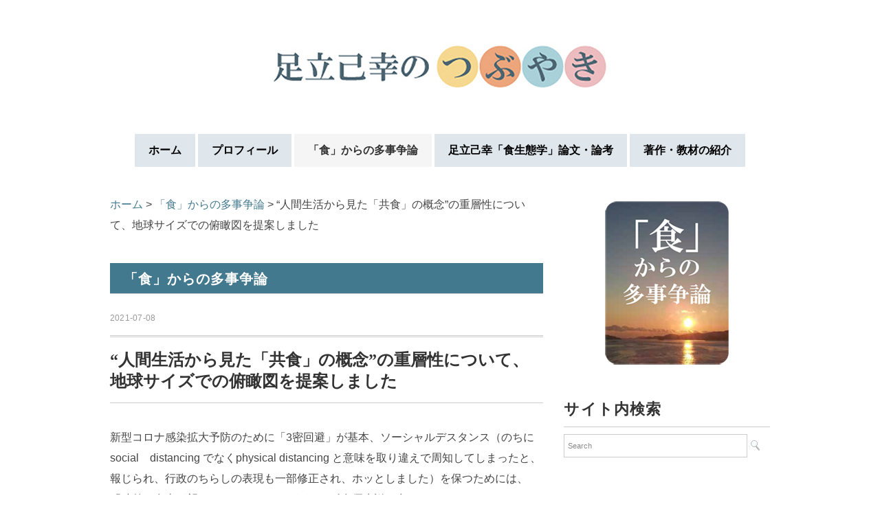

--- FILE ---
content_type: text/html; charset=UTF-8
request_url: https://adachi-miyuki.com/archives/1129
body_size: 13592
content:
<!DOCTYPE html>
<html dir="ltr" lang="ja" prefix="og: https://ogp.me/ns#">
<head>
<meta charset="UTF-8" />
<meta name="viewport" content="width=device-width, initial-scale=1.0">
<link rel="stylesheet" href="https://adachi-miyuki.com/2015/wp-content/themes/floradeux/responsive.css" type="text/css" media="screen, print" />
<link rel="stylesheet" href="https://adachi-miyuki.com/2015/wp-content/themes/floradeux/style.css" type="text/css" media="screen, print" />
<link rel="alternate" type="application/atom+xml" title="足立己幸のつぶやき Atom Feed" href="https://adachi-miyuki.com/feed/atom" />
<link rel="alternate" type="application/rss+xml" title="足立己幸のつぶやき RSS Feed" href="https://adachi-miyuki.com/feed" />
<!--[if lt IE 9]>
<script src="https://adachi-miyuki.com/2015/wp-content/themes/floradeux/jquery/html5.js" type="text/javascript"></script>
<![endif]-->
<title>“人間生活から見た「共食」の概念”の重層性について、地球サイズでの俯瞰図を提案しました | 足立己幸のつぶやき</title>

		<!-- All in One SEO 4.9.3 - aioseo.com -->
	<meta name="description" content="新型コロナ感染拡大予防のために「3密回避」が基本、ソーシャルデスタンス（のちにsocial distancin" />
	<meta name="robots" content="max-image-preview:large" />
	<meta name="author" content="admin"/>
	<link rel="canonical" href="https://adachi-miyuki.com/archives/1129" />
	<meta name="generator" content="All in One SEO (AIOSEO) 4.9.3" />
		<meta property="og:locale" content="ja_JP" />
		<meta property="og:site_name" content="足立己幸のつぶやき" />
		<meta property="og:type" content="article" />
		<meta property="og:title" content="“人間生活から見た「共食」の概念”の重層性について、地球サイズでの俯瞰図を提案しました | 足立己幸のつぶやき" />
		<meta property="og:description" content="新型コロナ感染拡大予防のために「3密回避」が基本、ソーシャルデスタンス（のちにsocial distancin" />
		<meta property="og:url" content="https://adachi-miyuki.com/archives/1129" />
		<meta property="og:image" content="https://adachi-miyuki.com/2015/wp-content/uploads/2015/05/blogbanner.jpg" />
		<meta property="og:image:secure_url" content="https://adachi-miyuki.com/2015/wp-content/uploads/2015/05/blogbanner.jpg" />
		<meta property="og:image:width" content="180" />
		<meta property="og:image:height" content="238" />
		<meta property="article:published_time" content="2021-07-08T10:44:52+00:00" />
		<meta property="article:modified_time" content="2021-07-11T08:36:39+00:00" />
		<meta name="twitter:card" content="summary" />
		<meta name="twitter:title" content="“人間生活から見た「共食」の概念”の重層性について、地球サイズでの俯瞰図を提案しました | 足立己幸のつぶやき" />
		<meta name="twitter:description" content="新型コロナ感染拡大予防のために「3密回避」が基本、ソーシャルデスタンス（のちにsocial distancin" />
		<meta name="twitter:image" content="https://adachi-miyuki.com/2015/wp-content/uploads/2015/05/blogbanner.jpg" />
		<script type="application/ld+json" class="aioseo-schema">
			{"@context":"https:\/\/schema.org","@graph":[{"@type":"Article","@id":"https:\/\/adachi-miyuki.com\/archives\/1129#article","name":"\u201c\u4eba\u9593\u751f\u6d3b\u304b\u3089\u898b\u305f\u300c\u5171\u98df\u300d\u306e\u6982\u5ff5\u201d\u306e\u91cd\u5c64\u6027\u306b\u3064\u3044\u3066\u3001\u5730\u7403\u30b5\u30a4\u30ba\u3067\u306e\u4fef\u77b0\u56f3\u3092\u63d0\u6848\u3057\u307e\u3057\u305f | \u8db3\u7acb\u5df1\u5e78\u306e\u3064\u3076\u3084\u304d","headline":"\u201c\u4eba\u9593\u751f\u6d3b\u304b\u3089\u898b\u305f\u300c\u5171\u98df\u300d\u306e\u6982\u5ff5\u201d\u306e\u91cd\u5c64\u6027\u306b\u3064\u3044\u3066\u3001\u5730\u7403\u30b5\u30a4\u30ba\u3067\u306e\u4fef\u77b0\u56f3\u3092\u63d0\u6848\u3057\u307e\u3057\u305f","author":{"@id":"https:\/\/adachi-miyuki.com\/archives\/author\/admin#author"},"publisher":{"@id":"https:\/\/adachi-miyuki.com\/#person"},"image":{"@type":"ImageObject","url":"https:\/\/adachi-miyuki.com\/2015\/wp-content\/uploads\/2015\/05\/blogbanner.jpg","width":180,"height":238,"caption":"\u300c\u98df\u300d\u304b\u3089\u306e\u591a\u4e8b\u4e89\u8ad6"},"datePublished":"2021-07-08T19:44:52+09:00","dateModified":"2021-07-11T17:36:39+09:00","inLanguage":"ja","mainEntityOfPage":{"@id":"https:\/\/adachi-miyuki.com\/archives\/1129#webpage"},"isPartOf":{"@id":"https:\/\/adachi-miyuki.com\/archives\/1129#webpage"},"articleSection":"\u300c\u98df\u300d\u304b\u3089\u306e\u591a\u4e8b\u4e89\u8ad6"},{"@type":"BreadcrumbList","@id":"https:\/\/adachi-miyuki.com\/archives\/1129#breadcrumblist","itemListElement":[{"@type":"ListItem","@id":"https:\/\/adachi-miyuki.com#listItem","position":1,"name":"\u30db\u30fc\u30e0","item":"https:\/\/adachi-miyuki.com","nextItem":{"@type":"ListItem","@id":"https:\/\/adachi-miyuki.com\/blog#listItem","name":"\u300c\u98df\u300d\u304b\u3089\u306e\u591a\u4e8b\u4e89\u8ad6"}},{"@type":"ListItem","@id":"https:\/\/adachi-miyuki.com\/blog#listItem","position":2,"name":"\u300c\u98df\u300d\u304b\u3089\u306e\u591a\u4e8b\u4e89\u8ad6","item":"https:\/\/adachi-miyuki.com\/blog","nextItem":{"@type":"ListItem","@id":"https:\/\/adachi-miyuki.com\/archives\/1129#listItem","name":"\u201c\u4eba\u9593\u751f\u6d3b\u304b\u3089\u898b\u305f\u300c\u5171\u98df\u300d\u306e\u6982\u5ff5\u201d\u306e\u91cd\u5c64\u6027\u306b\u3064\u3044\u3066\u3001\u5730\u7403\u30b5\u30a4\u30ba\u3067\u306e\u4fef\u77b0\u56f3\u3092\u63d0\u6848\u3057\u307e\u3057\u305f"},"previousItem":{"@type":"ListItem","@id":"https:\/\/adachi-miyuki.com#listItem","name":"\u30db\u30fc\u30e0"}},{"@type":"ListItem","@id":"https:\/\/adachi-miyuki.com\/archives\/1129#listItem","position":3,"name":"\u201c\u4eba\u9593\u751f\u6d3b\u304b\u3089\u898b\u305f\u300c\u5171\u98df\u300d\u306e\u6982\u5ff5\u201d\u306e\u91cd\u5c64\u6027\u306b\u3064\u3044\u3066\u3001\u5730\u7403\u30b5\u30a4\u30ba\u3067\u306e\u4fef\u77b0\u56f3\u3092\u63d0\u6848\u3057\u307e\u3057\u305f","previousItem":{"@type":"ListItem","@id":"https:\/\/adachi-miyuki.com\/blog#listItem","name":"\u300c\u98df\u300d\u304b\u3089\u306e\u591a\u4e8b\u4e89\u8ad6"}}]},{"@type":"Person","@id":"https:\/\/adachi-miyuki.com\/#person","name":"admin","image":{"@type":"ImageObject","@id":"https:\/\/adachi-miyuki.com\/archives\/1129#personImage","url":"https:\/\/secure.gravatar.com\/avatar\/874f8b753b7343ad4c7a6e83442b5aaad263a1a2c8462286f707b533c724fe7d?s=96&d=mm&r=g","width":96,"height":96,"caption":"admin"}},{"@type":"Person","@id":"https:\/\/adachi-miyuki.com\/archives\/author\/admin#author","url":"https:\/\/adachi-miyuki.com\/archives\/author\/admin","name":"admin","image":{"@type":"ImageObject","@id":"https:\/\/adachi-miyuki.com\/archives\/1129#authorImage","url":"https:\/\/secure.gravatar.com\/avatar\/874f8b753b7343ad4c7a6e83442b5aaad263a1a2c8462286f707b533c724fe7d?s=96&d=mm&r=g","width":96,"height":96,"caption":"admin"}},{"@type":"WebPage","@id":"https:\/\/adachi-miyuki.com\/archives\/1129#webpage","url":"https:\/\/adachi-miyuki.com\/archives\/1129","name":"\u201c\u4eba\u9593\u751f\u6d3b\u304b\u3089\u898b\u305f\u300c\u5171\u98df\u300d\u306e\u6982\u5ff5\u201d\u306e\u91cd\u5c64\u6027\u306b\u3064\u3044\u3066\u3001\u5730\u7403\u30b5\u30a4\u30ba\u3067\u306e\u4fef\u77b0\u56f3\u3092\u63d0\u6848\u3057\u307e\u3057\u305f | \u8db3\u7acb\u5df1\u5e78\u306e\u3064\u3076\u3084\u304d","description":"\u65b0\u578b\u30b3\u30ed\u30ca\u611f\u67d3\u62e1\u5927\u4e88\u9632\u306e\u305f\u3081\u306b\u300c3\u5bc6\u56de\u907f\u300d\u304c\u57fa\u672c\u3001\u30bd\u30fc\u30b7\u30e3\u30eb\u30c7\u30b9\u30bf\u30f3\u30b9\uff08\u306e\u3061\u306bsocial distancin","inLanguage":"ja","isPartOf":{"@id":"https:\/\/adachi-miyuki.com\/#website"},"breadcrumb":{"@id":"https:\/\/adachi-miyuki.com\/archives\/1129#breadcrumblist"},"author":{"@id":"https:\/\/adachi-miyuki.com\/archives\/author\/admin#author"},"creator":{"@id":"https:\/\/adachi-miyuki.com\/archives\/author\/admin#author"},"image":{"@type":"ImageObject","url":"https:\/\/adachi-miyuki.com\/2015\/wp-content\/uploads\/2015\/05\/blogbanner.jpg","@id":"https:\/\/adachi-miyuki.com\/archives\/1129\/#mainImage","width":180,"height":238,"caption":"\u300c\u98df\u300d\u304b\u3089\u306e\u591a\u4e8b\u4e89\u8ad6"},"primaryImageOfPage":{"@id":"https:\/\/adachi-miyuki.com\/archives\/1129#mainImage"},"datePublished":"2021-07-08T19:44:52+09:00","dateModified":"2021-07-11T17:36:39+09:00"},{"@type":"WebSite","@id":"https:\/\/adachi-miyuki.com\/#website","url":"https:\/\/adachi-miyuki.com\/","name":"\u8db3\u7acb\u5df1\u5e78\u306e\u3064\u3076\u3084\u304d","description":"\u98df\u751f\u614b\u5b66\u30fb\u98df\u6559\u80b2\u30fb\u98df\u80b2\u30fb\u98df\u74b0\u5883","inLanguage":"ja","publisher":{"@id":"https:\/\/adachi-miyuki.com\/#person"}}]}
		</script>
		<!-- All in One SEO -->

<link rel='dns-prefetch' href='//ajax.googleapis.com' />
<link rel="alternate" type="application/rss+xml" title="足立己幸のつぶやき &raquo; フィード" href="https://adachi-miyuki.com/feed" />
<link rel="alternate" type="application/rss+xml" title="足立己幸のつぶやき &raquo; コメントフィード" href="https://adachi-miyuki.com/comments/feed" />
<link rel="alternate" title="oEmbed (JSON)" type="application/json+oembed" href="https://adachi-miyuki.com/wp-json/oembed/1.0/embed?url=https%3A%2F%2Fadachi-miyuki.com%2Farchives%2F1129" />
<link rel="alternate" title="oEmbed (XML)" type="text/xml+oembed" href="https://adachi-miyuki.com/wp-json/oembed/1.0/embed?url=https%3A%2F%2Fadachi-miyuki.com%2Farchives%2F1129&#038;format=xml" />
<style id='wp-img-auto-sizes-contain-inline-css' type='text/css'>
img:is([sizes=auto i],[sizes^="auto," i]){contain-intrinsic-size:3000px 1500px}
/*# sourceURL=wp-img-auto-sizes-contain-inline-css */
</style>
<style id='wp-emoji-styles-inline-css' type='text/css'>

	img.wp-smiley, img.emoji {
		display: inline !important;
		border: none !important;
		box-shadow: none !important;
		height: 1em !important;
		width: 1em !important;
		margin: 0 0.07em !important;
		vertical-align: -0.1em !important;
		background: none !important;
		padding: 0 !important;
	}
/*# sourceURL=wp-emoji-styles-inline-css */
</style>
<style id='wp-block-library-inline-css' type='text/css'>
:root{--wp-block-synced-color:#7a00df;--wp-block-synced-color--rgb:122,0,223;--wp-bound-block-color:var(--wp-block-synced-color);--wp-editor-canvas-background:#ddd;--wp-admin-theme-color:#007cba;--wp-admin-theme-color--rgb:0,124,186;--wp-admin-theme-color-darker-10:#006ba1;--wp-admin-theme-color-darker-10--rgb:0,107,160.5;--wp-admin-theme-color-darker-20:#005a87;--wp-admin-theme-color-darker-20--rgb:0,90,135;--wp-admin-border-width-focus:2px}@media (min-resolution:192dpi){:root{--wp-admin-border-width-focus:1.5px}}.wp-element-button{cursor:pointer}:root .has-very-light-gray-background-color{background-color:#eee}:root .has-very-dark-gray-background-color{background-color:#313131}:root .has-very-light-gray-color{color:#eee}:root .has-very-dark-gray-color{color:#313131}:root .has-vivid-green-cyan-to-vivid-cyan-blue-gradient-background{background:linear-gradient(135deg,#00d084,#0693e3)}:root .has-purple-crush-gradient-background{background:linear-gradient(135deg,#34e2e4,#4721fb 50%,#ab1dfe)}:root .has-hazy-dawn-gradient-background{background:linear-gradient(135deg,#faaca8,#dad0ec)}:root .has-subdued-olive-gradient-background{background:linear-gradient(135deg,#fafae1,#67a671)}:root .has-atomic-cream-gradient-background{background:linear-gradient(135deg,#fdd79a,#004a59)}:root .has-nightshade-gradient-background{background:linear-gradient(135deg,#330968,#31cdcf)}:root .has-midnight-gradient-background{background:linear-gradient(135deg,#020381,#2874fc)}:root{--wp--preset--font-size--normal:16px;--wp--preset--font-size--huge:42px}.has-regular-font-size{font-size:1em}.has-larger-font-size{font-size:2.625em}.has-normal-font-size{font-size:var(--wp--preset--font-size--normal)}.has-huge-font-size{font-size:var(--wp--preset--font-size--huge)}.has-text-align-center{text-align:center}.has-text-align-left{text-align:left}.has-text-align-right{text-align:right}.has-fit-text{white-space:nowrap!important}#end-resizable-editor-section{display:none}.aligncenter{clear:both}.items-justified-left{justify-content:flex-start}.items-justified-center{justify-content:center}.items-justified-right{justify-content:flex-end}.items-justified-space-between{justify-content:space-between}.screen-reader-text{border:0;clip-path:inset(50%);height:1px;margin:-1px;overflow:hidden;padding:0;position:absolute;width:1px;word-wrap:normal!important}.screen-reader-text:focus{background-color:#ddd;clip-path:none;color:#444;display:block;font-size:1em;height:auto;left:5px;line-height:normal;padding:15px 23px 14px;text-decoration:none;top:5px;width:auto;z-index:100000}html :where(.has-border-color){border-style:solid}html :where([style*=border-top-color]){border-top-style:solid}html :where([style*=border-right-color]){border-right-style:solid}html :where([style*=border-bottom-color]){border-bottom-style:solid}html :where([style*=border-left-color]){border-left-style:solid}html :where([style*=border-width]){border-style:solid}html :where([style*=border-top-width]){border-top-style:solid}html :where([style*=border-right-width]){border-right-style:solid}html :where([style*=border-bottom-width]){border-bottom-style:solid}html :where([style*=border-left-width]){border-left-style:solid}html :where(img[class*=wp-image-]){height:auto;max-width:100%}:where(figure){margin:0 0 1em}html :where(.is-position-sticky){--wp-admin--admin-bar--position-offset:var(--wp-admin--admin-bar--height,0px)}@media screen and (max-width:600px){html :where(.is-position-sticky){--wp-admin--admin-bar--position-offset:0px}}

/*# sourceURL=wp-block-library-inline-css */
</style><style id='global-styles-inline-css' type='text/css'>
:root{--wp--preset--aspect-ratio--square: 1;--wp--preset--aspect-ratio--4-3: 4/3;--wp--preset--aspect-ratio--3-4: 3/4;--wp--preset--aspect-ratio--3-2: 3/2;--wp--preset--aspect-ratio--2-3: 2/3;--wp--preset--aspect-ratio--16-9: 16/9;--wp--preset--aspect-ratio--9-16: 9/16;--wp--preset--color--black: #000000;--wp--preset--color--cyan-bluish-gray: #abb8c3;--wp--preset--color--white: #ffffff;--wp--preset--color--pale-pink: #f78da7;--wp--preset--color--vivid-red: #cf2e2e;--wp--preset--color--luminous-vivid-orange: #ff6900;--wp--preset--color--luminous-vivid-amber: #fcb900;--wp--preset--color--light-green-cyan: #7bdcb5;--wp--preset--color--vivid-green-cyan: #00d084;--wp--preset--color--pale-cyan-blue: #8ed1fc;--wp--preset--color--vivid-cyan-blue: #0693e3;--wp--preset--color--vivid-purple: #9b51e0;--wp--preset--gradient--vivid-cyan-blue-to-vivid-purple: linear-gradient(135deg,rgb(6,147,227) 0%,rgb(155,81,224) 100%);--wp--preset--gradient--light-green-cyan-to-vivid-green-cyan: linear-gradient(135deg,rgb(122,220,180) 0%,rgb(0,208,130) 100%);--wp--preset--gradient--luminous-vivid-amber-to-luminous-vivid-orange: linear-gradient(135deg,rgb(252,185,0) 0%,rgb(255,105,0) 100%);--wp--preset--gradient--luminous-vivid-orange-to-vivid-red: linear-gradient(135deg,rgb(255,105,0) 0%,rgb(207,46,46) 100%);--wp--preset--gradient--very-light-gray-to-cyan-bluish-gray: linear-gradient(135deg,rgb(238,238,238) 0%,rgb(169,184,195) 100%);--wp--preset--gradient--cool-to-warm-spectrum: linear-gradient(135deg,rgb(74,234,220) 0%,rgb(151,120,209) 20%,rgb(207,42,186) 40%,rgb(238,44,130) 60%,rgb(251,105,98) 80%,rgb(254,248,76) 100%);--wp--preset--gradient--blush-light-purple: linear-gradient(135deg,rgb(255,206,236) 0%,rgb(152,150,240) 100%);--wp--preset--gradient--blush-bordeaux: linear-gradient(135deg,rgb(254,205,165) 0%,rgb(254,45,45) 50%,rgb(107,0,62) 100%);--wp--preset--gradient--luminous-dusk: linear-gradient(135deg,rgb(255,203,112) 0%,rgb(199,81,192) 50%,rgb(65,88,208) 100%);--wp--preset--gradient--pale-ocean: linear-gradient(135deg,rgb(255,245,203) 0%,rgb(182,227,212) 50%,rgb(51,167,181) 100%);--wp--preset--gradient--electric-grass: linear-gradient(135deg,rgb(202,248,128) 0%,rgb(113,206,126) 100%);--wp--preset--gradient--midnight: linear-gradient(135deg,rgb(2,3,129) 0%,rgb(40,116,252) 100%);--wp--preset--font-size--small: 13px;--wp--preset--font-size--medium: 20px;--wp--preset--font-size--large: 36px;--wp--preset--font-size--x-large: 42px;--wp--preset--spacing--20: 0.44rem;--wp--preset--spacing--30: 0.67rem;--wp--preset--spacing--40: 1rem;--wp--preset--spacing--50: 1.5rem;--wp--preset--spacing--60: 2.25rem;--wp--preset--spacing--70: 3.38rem;--wp--preset--spacing--80: 5.06rem;--wp--preset--shadow--natural: 6px 6px 9px rgba(0, 0, 0, 0.2);--wp--preset--shadow--deep: 12px 12px 50px rgba(0, 0, 0, 0.4);--wp--preset--shadow--sharp: 6px 6px 0px rgba(0, 0, 0, 0.2);--wp--preset--shadow--outlined: 6px 6px 0px -3px rgb(255, 255, 255), 6px 6px rgb(0, 0, 0);--wp--preset--shadow--crisp: 6px 6px 0px rgb(0, 0, 0);}:where(.is-layout-flex){gap: 0.5em;}:where(.is-layout-grid){gap: 0.5em;}body .is-layout-flex{display: flex;}.is-layout-flex{flex-wrap: wrap;align-items: center;}.is-layout-flex > :is(*, div){margin: 0;}body .is-layout-grid{display: grid;}.is-layout-grid > :is(*, div){margin: 0;}:where(.wp-block-columns.is-layout-flex){gap: 2em;}:where(.wp-block-columns.is-layout-grid){gap: 2em;}:where(.wp-block-post-template.is-layout-flex){gap: 1.25em;}:where(.wp-block-post-template.is-layout-grid){gap: 1.25em;}.has-black-color{color: var(--wp--preset--color--black) !important;}.has-cyan-bluish-gray-color{color: var(--wp--preset--color--cyan-bluish-gray) !important;}.has-white-color{color: var(--wp--preset--color--white) !important;}.has-pale-pink-color{color: var(--wp--preset--color--pale-pink) !important;}.has-vivid-red-color{color: var(--wp--preset--color--vivid-red) !important;}.has-luminous-vivid-orange-color{color: var(--wp--preset--color--luminous-vivid-orange) !important;}.has-luminous-vivid-amber-color{color: var(--wp--preset--color--luminous-vivid-amber) !important;}.has-light-green-cyan-color{color: var(--wp--preset--color--light-green-cyan) !important;}.has-vivid-green-cyan-color{color: var(--wp--preset--color--vivid-green-cyan) !important;}.has-pale-cyan-blue-color{color: var(--wp--preset--color--pale-cyan-blue) !important;}.has-vivid-cyan-blue-color{color: var(--wp--preset--color--vivid-cyan-blue) !important;}.has-vivid-purple-color{color: var(--wp--preset--color--vivid-purple) !important;}.has-black-background-color{background-color: var(--wp--preset--color--black) !important;}.has-cyan-bluish-gray-background-color{background-color: var(--wp--preset--color--cyan-bluish-gray) !important;}.has-white-background-color{background-color: var(--wp--preset--color--white) !important;}.has-pale-pink-background-color{background-color: var(--wp--preset--color--pale-pink) !important;}.has-vivid-red-background-color{background-color: var(--wp--preset--color--vivid-red) !important;}.has-luminous-vivid-orange-background-color{background-color: var(--wp--preset--color--luminous-vivid-orange) !important;}.has-luminous-vivid-amber-background-color{background-color: var(--wp--preset--color--luminous-vivid-amber) !important;}.has-light-green-cyan-background-color{background-color: var(--wp--preset--color--light-green-cyan) !important;}.has-vivid-green-cyan-background-color{background-color: var(--wp--preset--color--vivid-green-cyan) !important;}.has-pale-cyan-blue-background-color{background-color: var(--wp--preset--color--pale-cyan-blue) !important;}.has-vivid-cyan-blue-background-color{background-color: var(--wp--preset--color--vivid-cyan-blue) !important;}.has-vivid-purple-background-color{background-color: var(--wp--preset--color--vivid-purple) !important;}.has-black-border-color{border-color: var(--wp--preset--color--black) !important;}.has-cyan-bluish-gray-border-color{border-color: var(--wp--preset--color--cyan-bluish-gray) !important;}.has-white-border-color{border-color: var(--wp--preset--color--white) !important;}.has-pale-pink-border-color{border-color: var(--wp--preset--color--pale-pink) !important;}.has-vivid-red-border-color{border-color: var(--wp--preset--color--vivid-red) !important;}.has-luminous-vivid-orange-border-color{border-color: var(--wp--preset--color--luminous-vivid-orange) !important;}.has-luminous-vivid-amber-border-color{border-color: var(--wp--preset--color--luminous-vivid-amber) !important;}.has-light-green-cyan-border-color{border-color: var(--wp--preset--color--light-green-cyan) !important;}.has-vivid-green-cyan-border-color{border-color: var(--wp--preset--color--vivid-green-cyan) !important;}.has-pale-cyan-blue-border-color{border-color: var(--wp--preset--color--pale-cyan-blue) !important;}.has-vivid-cyan-blue-border-color{border-color: var(--wp--preset--color--vivid-cyan-blue) !important;}.has-vivid-purple-border-color{border-color: var(--wp--preset--color--vivid-purple) !important;}.has-vivid-cyan-blue-to-vivid-purple-gradient-background{background: var(--wp--preset--gradient--vivid-cyan-blue-to-vivid-purple) !important;}.has-light-green-cyan-to-vivid-green-cyan-gradient-background{background: var(--wp--preset--gradient--light-green-cyan-to-vivid-green-cyan) !important;}.has-luminous-vivid-amber-to-luminous-vivid-orange-gradient-background{background: var(--wp--preset--gradient--luminous-vivid-amber-to-luminous-vivid-orange) !important;}.has-luminous-vivid-orange-to-vivid-red-gradient-background{background: var(--wp--preset--gradient--luminous-vivid-orange-to-vivid-red) !important;}.has-very-light-gray-to-cyan-bluish-gray-gradient-background{background: var(--wp--preset--gradient--very-light-gray-to-cyan-bluish-gray) !important;}.has-cool-to-warm-spectrum-gradient-background{background: var(--wp--preset--gradient--cool-to-warm-spectrum) !important;}.has-blush-light-purple-gradient-background{background: var(--wp--preset--gradient--blush-light-purple) !important;}.has-blush-bordeaux-gradient-background{background: var(--wp--preset--gradient--blush-bordeaux) !important;}.has-luminous-dusk-gradient-background{background: var(--wp--preset--gradient--luminous-dusk) !important;}.has-pale-ocean-gradient-background{background: var(--wp--preset--gradient--pale-ocean) !important;}.has-electric-grass-gradient-background{background: var(--wp--preset--gradient--electric-grass) !important;}.has-midnight-gradient-background{background: var(--wp--preset--gradient--midnight) !important;}.has-small-font-size{font-size: var(--wp--preset--font-size--small) !important;}.has-medium-font-size{font-size: var(--wp--preset--font-size--medium) !important;}.has-large-font-size{font-size: var(--wp--preset--font-size--large) !important;}.has-x-large-font-size{font-size: var(--wp--preset--font-size--x-large) !important;}
/*# sourceURL=global-styles-inline-css */
</style>

<style id='classic-theme-styles-inline-css' type='text/css'>
/*! This file is auto-generated */
.wp-block-button__link{color:#fff;background-color:#32373c;border-radius:9999px;box-shadow:none;text-decoration:none;padding:calc(.667em + 2px) calc(1.333em + 2px);font-size:1.125em}.wp-block-file__button{background:#32373c;color:#fff;text-decoration:none}
/*# sourceURL=/wp-includes/css/classic-themes.min.css */
</style>
<link rel='stylesheet' id='whats-new-style-css' href='https://adachi-miyuki.com/2015/wp-content/plugins/whats-new-genarator/whats-new.css?ver=2.0.2' type='text/css' media='all' />
<script type="text/javascript" src="//ajax.googleapis.com/ajax/libs/jquery/1.7.1/jquery.min.js?ver=1.7.1" id="jquery-js"></script>
<link rel="https://api.w.org/" href="https://adachi-miyuki.com/wp-json/" /><link rel="alternate" title="JSON" type="application/json" href="https://adachi-miyuki.com/wp-json/wp/v2/posts/1129" /><link rel='shortlink' href='https://adachi-miyuki.com/?p=1129' />
<style>
		#category-posts-3-internal ul {padding: 0;}
#category-posts-3-internal .cat-post-item img {max-width: initial; max-height: initial; margin: initial;}
#category-posts-3-internal .cat-post-author {margin-bottom: 0;}
#category-posts-3-internal .cat-post-thumbnail {margin: 5px 10px 5px 0;}
#category-posts-3-internal .cat-post-item:before {content: ""; clear: both;}
#category-posts-3-internal .cat-post-excerpt-more {display: inline-block;}
#category-posts-3-internal .cat-post-item {list-style: none; margin: 3px 0 10px; padding: 3px 0;}
#category-posts-3-internal .cat-post-current .cat-post-title {font-weight: bold; text-transform: uppercase;}
#category-posts-3-internal [class*=cat-post-tax] {font-size: 0.85em;}
#category-posts-3-internal [class*=cat-post-tax] * {display:inline-block;}
#category-posts-3-internal .cat-post-item:after {content: ""; display: table;	clear: both;}
#category-posts-3-internal .cat-post-item .cat-post-title {overflow: hidden;text-overflow: ellipsis;white-space: initial;display: -webkit-box;-webkit-line-clamp: 2;-webkit-box-orient: vertical;padding-bottom: 0 !important;}
#category-posts-3-internal .cat-post-item:after {content: ""; display: table;	clear: both;}
#category-posts-3-internal .cat-post-thumbnail {display:block; float:left; margin:5px 10px 5px 0;}
#category-posts-3-internal .cat-post-crop {overflow:hidden;display:block;}
#category-posts-3-internal p {margin:5px 0 0 0}
#category-posts-3-internal li > div {margin:5px 0 0 0; clear:both;}
#category-posts-3-internal .dashicons {vertical-align:middle;}
#category-posts-2-internal ul {padding: 0;}
#category-posts-2-internal .cat-post-item img {max-width: initial; max-height: initial; margin: initial;}
#category-posts-2-internal .cat-post-author {margin-bottom: 0;}
#category-posts-2-internal .cat-post-thumbnail {margin: 5px 10px 5px 0;}
#category-posts-2-internal .cat-post-item:before {content: ""; clear: both;}
#category-posts-2-internal .cat-post-excerpt-more {display: inline-block;}
#category-posts-2-internal .cat-post-item {list-style: none; margin: 3px 0 10px; padding: 3px 0;}
#category-posts-2-internal .cat-post-current .cat-post-title {font-weight: bold; text-transform: uppercase;}
#category-posts-2-internal [class*=cat-post-tax] {font-size: 0.85em;}
#category-posts-2-internal [class*=cat-post-tax] * {display:inline-block;}
#category-posts-2-internal .cat-post-item:after {content: ""; display: table;	clear: both;}
#category-posts-2-internal .cat-post-item .cat-post-title {overflow: hidden;text-overflow: ellipsis;white-space: initial;display: -webkit-box;-webkit-line-clamp: 2;-webkit-box-orient: vertical;padding-bottom: 0 !important;}
#category-posts-2-internal .cat-post-item:after {content: ""; display: table;	clear: both;}
#category-posts-2-internal .cat-post-thumbnail {display:block; float:left; margin:5px 10px 5px 0;}
#category-posts-2-internal .cat-post-crop {overflow:hidden;display:block;}
#category-posts-2-internal p {margin:5px 0 0 0}
#category-posts-2-internal li > div {margin:5px 0 0 0; clear:both;}
#category-posts-2-internal .dashicons {vertical-align:middle;}
</style>
				<style type="text/css" id="wp-custom-css">
			a{
color:#43798E;
text-decoration:none;
transition: 0.5s;
-webkit-transition: 0.5s;
-moz-transition: 0.5s;
-o-transition: 0.5s;
-ms-transition: 0.5s;
}

a:hover{
color:#666;
}

a:active, a:focus {
outline: 0;
}

li a{
color:#43798E;
transition: 0.5s;
-webkit-transition: 0.5s;
-moz-transition: 0.5s;
-o-transition: 0.5s;
-ms-transition: 0.5s;
}

li a:hover{
color:#666;
}

/* トップナビゲーション
---------------------------------------------------- */

#nav {
width: 960px;
margin: 0 auto 40px auto;
z-index: 9999;
padding: 0;
text-align: center;
}

#nav ul {
list-style: none;
margin: auto;
}

.main-navigation {
clear: both;
margin: 0 auto;
position: relative;
}

ul.nav-menu,
div.nav-menu > ul {
margin: 0;
padding: 0;
}

.nav-menu li {
display: inline-block;
position: relative;
margin: 0 0;
}

.nav-menu li a {
color: #000;
background: #DFE7EC;
display: block;
font-family: "游明朝", YuMincho, "Hiragino Mincho ProN W3", "ヒラギノ明朝 ProN W3", "Hiragino Mincho ProN", "HG明朝E", "ＭＳ Ｐ明朝", "ＭＳ 明朝", serif;
font-weight:bold;
font-size: 16px;
text-decoration: none;
padding: 12px 20px 12px 20px;
}

.nav-menu li:hover > a,
.nav-menu li a:hover {
background: #eee;
}

.nav-menu .sub-menu,
.nav-menu .children {
background: #eee;
display: none;
padding: 0;
position: absolute;
z-index: 99999;
}

.nav-menu .sub-menu ul,
.nav-menu .children ul {
border-left: 0;
left: 100%;
top: 0;
}

ul.nav-menu ul a,
.nav-menu ul ul a {
color: #333;
margin: 0;
width: 200px;
}

ul.nav-menu ul a:hover,
.nav-menu ul ul a:hover {
background: #f5f5f5;
}

ul.nav-menu li:hover > ul,
.nav-menu ul li:hover > ul {
display: block;
background: #eee;
}

.nav-menu .current_page_item > a,
.nav-menu .current_page_ancestor > a,
.nav-menu .current-menu-item > a,
.nav-menu .current-menu-ancestor > a,
.nav-menu .current-post-ancestor > a {
color: #333;
background: #f5f5f5;
}

.toggle {
display: none;
}

.menu-toggle {
width: 40px;
height: 40px;
}



.pagetitle {
color: #000;
font-family:'century','Times New Roman','Baskerville','Optima','Palatino','Georgia','ヒラギノ明朝 Pro W3','Hiragino Mincho Pro','HGS明朝E','ＭＳ Ｐ明朝','MS PMincho',serif;
font-size: 20px;
line-height: 130%;
color: #fff;
margin: 40px 0px 20px 0px;
padding: 10px 0px 8px 20px;
border-bottom: 1px solid #ccc;
background: #43798E;
}



/* ***************************************************
	フッター *************************************************** */	

#footer {
background: #DFE7EC;
clear: both;
width: 100%;
font-size: 80%;
margin: 0px auto 0px auto;
}

.footer-inner {
margin: 0px auto 0px auto;
padding: 0px 0px;
max-width: 960px;
}

#sociallink {
text-align:center;
position: relative;
margin: 0 auto 10px auto;
padding: 0 0 0 0;
}

#copyright {
font-size: 14px;
line-height: 140%;
color: #666;
text-align: center;
position: relative;
margin: 0px;
padding: 20px 10px 20px 10px;
background: #DFE7EC;
}
/* *****************************************************************
*	ウィジェット
* ***************************************************************** */

/* 基本形
---------------------------------------------------- */

.widget{
margin: 0 0 50px 0;
}

.widget ul{
margin: 0 0 0 0;
padding: 0 0 0 0;
}

.widget li{
list-style: none;
}

.widget li a{
color: #43798E;
}

.widget li a:hover{
color: #999;
}

.widget_recent_entries li a,
.widget_archive li a,
.widget_categories li a,
.widget_nav_menu li a{
margin: 0 0 0 0;
}

.textwidget, .textwidget p {
font-size: 14px;
color: #444;
line-height:180%;
margin: 0 0 0px 0;
padding: 5px 0 0 0;
}



.widget-title{
font-family:'century','Times New Roman','Baskerville','Optima','Palatino','Georgia','ヒラギノ明朝 Pro W3','Hiragino Mincho Pro','HGS明朝E','ＭＳ Ｐ明朝','MS PMincho',serif;
color: #333;
font-size: 22px;
letter-spacing: 0.05em;
font-style:normal;
margin: 0px 0px 10px 0px;
padding: 0 0 10px 0;
border-bottom:1px solid #ccc;
}


/* List category postsで行間変更、罫線を追加
---------------------------------------------------- */


ul.lcp_catlist li {
list-style:disc;
padding-top: 10px;
padding-bottom: 10px;
}

ul.lcp_catlist li img {
 float: left;
 margin-right: 30px;
}		</style>
		<script src="https://adachi-miyuki.com/2015/wp-content/themes/floradeux/jquery/jquery.cycle2.js" type="text/javascript"></script><script type="text/javascript">
$(document).ready(function(){
   $(document).ready(
      function(){
      $(".single a img").hover(function(){
      $(this).fadeTo(200, 0.8);
      },function(){
      $(this).fadeTo(300, 1.0);
      });
   });
   $(".menu-toggle").toggle(
      function(){
      $(this).attr('src', 'https://adachi-miyuki.com/2015/wp-content/themes/floradeux/images/toggle-off.png');
      $("#nav").slideToggle();
      return false;
      },
      function(){
      $(this).attr('src', 'https://adachi-miyuki.com/2015/wp-content/themes/floradeux/images/toggle-on.gif');
      $("#nav").slideToggle();
      return false;
      }
   );
});
</script>
</head>

<body class="wp-singular post-template-default single single-post postid-1129 single-format-standard wp-theme-floradeux">

<div class="toggle">
<a href="#"><img src="https://adachi-miyuki.com/2015/wp-content/themes/floradeux/images/toggle-on.gif" alt="toggle" class="menu-toggle" /></a>
</div>

<!-- ヘッダー -->
<header id="header">

<!-- ヘッダー中身 -->    
<div class="header-inner">

<!-- ロゴ -->
<!-- トップページ以外 -->
<div class="logo">
<a href="https://adachi-miyuki.com" title="足立己幸のつぶやき" data-wpel-link="internal"><img src="https://adachi-miyuki.com/2015/wp-content/uploads/2020/06/title_500.jpg" alt="足立己幸のつぶやき" /></a>
</div>
<!-- / ロゴ -->

</div>    
<!-- / ヘッダー中身 -->    

</header>
<!-- / ヘッダー -->  
<div class="clear"></div>

<!-- トップナビゲーション -->
<nav id="nav" class="main-navigation" role="navigation">
<div class="menu-topnavi-container"><ul id="menu-topnavi" class="nav-menu"><li id="menu-item-342" class="menu-item menu-item-type-custom menu-item-object-custom menu-item-home menu-item-342"><a href="https://adachi-miyuki.com/" data-wpel-link="internal">ホーム</a></li>
<li id="menu-item-350" class="menu-item menu-item-type-post_type menu-item-object-page menu-item-has-children menu-item-350"><a href="https://adachi-miyuki.com/profile-2" data-wpel-link="internal">プロフィール</a>
<ul class="sub-menu">
	<li id="menu-item-343" class="menu-item menu-item-type-post_type menu-item-object-page menu-item-343"><a href="https://adachi-miyuki.com/aisatsu" data-wpel-link="internal">ごあいさつ</a></li>
	<li id="menu-item-347" class="menu-item menu-item-type-post_type menu-item-object-page menu-item-347"><a href="https://adachi-miyuki.com/link-2" data-wpel-link="internal">リンク</a></li>
</ul>
</li>
<li id="menu-item-1055" class="menu-item menu-item-type-taxonomy menu-item-object-category current-post-ancestor current-menu-parent current-post-parent menu-item-1055"><a href="https://adachi-miyuki.com/blog" data-wpel-link="internal">「食」からの多事争論</a></li>
<li id="menu-item-1475" class="menu-item menu-item-type-post_type menu-item-object-page menu-item-1475"><a href="https://adachi-miyuki.com/papers" data-wpel-link="internal">足立己幸「食生態学」論文・論考</a></li>
<li id="menu-item-346" class="menu-item menu-item-type-post_type menu-item-object-page menu-item-346"><a href="https://adachi-miyuki.com/books" data-wpel-link="internal">著作・教材の紹介</a></li>
</ul></div></nav>

<!-- / トップナビゲーション -->
<div class="clear"></div>  



	
	
<!-- 全体warapper -->
<div class="wrapper">

<!-- メインwrap -->
<div id="main">

<!-- コンテンツブロック -->
<div class="row">

<!-- 本文エリア -->
<div class="twothird">
	
<!-- / パンくずリスト -->	
<div class="breadcrumbs" typeof="BreadcrumbList" vocab="https://schema.org/">
    <span property="itemListElement" typeof="ListItem"><a property="item" typeof="WebPage" title="足立己幸のつぶやきへ移動する" href="https://adachi-miyuki.com" class="home" data-wpel-link="internal"><span property="name">ホーム</span></a><meta property="position" content="1"></span> &gt; <span property="itemListElement" typeof="ListItem"><a property="item" typeof="WebPage" title="Go to the 「食」からの多事争論 カテゴリー archives." href="https://adachi-miyuki.com/blog" class="taxonomy category" data-wpel-link="internal"><span property="name">「食」からの多事争論</span></a><meta property="position" content="2"></span> &gt; <span property="itemListElement" typeof="ListItem"><span property="name" class="post post-post current-item">“人間生活から見た「共食」の概念”の重層性について、地球サイズでの俯瞰図を提案しました</span><meta property="url" content="https://adachi-miyuki.com/archives/1129"><meta property="position" content="3"></span></div>


<!-- ページタイトル -->
<div class="pagetitle"><a href="https://adachi-miyuki.com/blog" rel="category tag" data-wpel-link="internal">「食」からの多事争論</a></div>
<!-- / ページタイトル -->

<!-- ポスト -->
<article id="post-1129" class="post-1129 post type-post status-publish format-standard has-post-thumbnail hentry category-blog">

<!-- 投稿ループ -->



<div class="pagedate">2021-07-08</div>



<h1 class="blog-title">“人間生活から見た「共食」の概念”の重層性について、地球サイズでの俯瞰図を提案しました</h1>

<div class="single-contents">
<p>新型コロナ感染拡大予防のために「3密回避」が基本、ソーシャルデスタンス（のちにsocial　distancing でなくphysical distancing と意味を取り違えで周知してしまったと、報じられ、行政のちらしの表現も一部修正され、ホッとしました）を保つためには、「時差」食事が望ましいとか、コロナ下では孤食優先説も出るほどでした。</p>
<p>私は「三密回避」が重要だからこそ、共食が必要！　と直感し、その論証を試みていました。議論のためには「共食」の概念の共有が必要と、私自身が1974年ころから公表してきた論文や論考の見直しをする中、さまざまな立場で検討された「共食・孤食」の概念を全体俯瞰ができる図を描くことにしたのです。</p>
<p>まず、自分自身が生活者のニーズやその背景に対応しつつ検討し、公表してきた概念の整理をした論文がNPO法人食生態学実践フォーラムの機関誌<a href="https://adachi-miyuki.com/2015/wp-content/uploads/2021/07/81b7ce8fb08f8fbb4e29d10a6e22149a.pdf" target="_blank" rel="noopener" data-wpel-link="internal">「食生態学ー実践と研究」第14号</a><span style="font-size: 10pt;">（出典：足立己幸『食生態学－実践と研究 Vol.14 』，食生態学実践フォーラム，2021，p.4-9）</span>に掲載されました。少し長いタイトルです。</p>
<p>特集テーマ：『あらためて「共食」とは何か？持続可能な「人間らしい食」にとっての意味（概念）を考える』</p>
<p>その基調発言として、（もっと長いのです）『「新型コロナウイルスとの共生」模索の中で、考えねばならないこと、しなければならないこと、実力発揮できそうなこと、「食生態学」が積み重ねてきた実績・パワー・マインドを活かして』を書きました。</p>
<p>先日（7月4日）、当NPO法人食生態学実践フォーラム 総会研修会（オンラインセミナー）で上記論文を基本資料として、基調発言をしました。</p>
<p>本テーマは私にとってかなりの難題なので、上記機関誌へ掲載後も、概念図等の修正・加筆を重ねていました。当日の参加者は、足立論文のコピーと、パワーポイントで提示される修正版の概念図等の両方を見ながらの視聴になりました。</p>
<p>結果、終了後に参加者の希望と、私自身が進化版資料で議論・活用してもらいたいので、後日、足立のホームページ上で公表する約束をしたのでした。</p>
<p>前置きが長くなりましたが、ここに<a href="https://adachi-miyuki.com/2015/wp-content/uploads/2021/07/1f27673b1cae299721a24feb59a83932.pdf" target="_blank" rel="noopener" data-wpel-link="internal">足立（自称）進化版の6枚の図</a>を掲載します。</p>
<p>①必ず、前記論文と合わせてお読みください。</p>
<p>②多様な場での活用・議論を期待しますが、全部オリジナルの図ですので、他に使用の時は必ず、出典を明記してください。</p>
<p>かなり多くの人から、メール等をいただきました。ありがとうございました。</p>
<p>その中、当日のパワーポイントの内、「足立が色鉛筆で描き、スマホカメラで写し、パワーポイントにした概念図」がほしい、と書いてありました。概念図を試作する過程、とりわけ重視したい点が浮き彫りでよい、との要望もいただきました。うれしいことですが、足立の宝物に取っておきますので、ご理解ください。</p>
</div>

<!-- 投稿が無い場合 -->
<!-- 投稿が無い場合 -->
<!-- / 投稿ループ -->


<!-- ウィジェットエリア（シングルページ記事下） -->
<div class="row">
<div class="singlebox">
</div>
</div>
<!-- / ウィジェットエリア（シングルページ記事下） -->

<!-- タグ -->
<div class="blog-foot"></div>
<!-- / タグ -->



<!-- ページャー -->
<div id="next">
<ul class="block-two">
<li class="next-left"><a href="https://adachi-miyuki.com/archives/1122" rel="prev" data-wpel-link="internal">NPO法人食生態学実践フォーラムは若手パワーで、着実な活動を前進することになりました。</a></li>
<li class="next-right"><a href="https://adachi-miyuki.com/archives/1149" rel="next" data-wpel-link="internal">“人間生活から見た「共食」の概念”の重要性について、地球サイズでの俯瞰図を提案しました ―その2　4層の各簡潔な呼称の提案</a></li>
</ul>
</div>
<!-- / ページャー -->


<!-- コメントエリア -->



<!-- / コメントエリア -->



<!-- ウィジェットエリア（シングルページ最下部） -->
<div class="row">
<div class="singlebox">
</div>
</div>
<!-- / ウィジェットエリア（シングルページ最下部） -->

</article>
<!-- / ポスト -->

</div>
<!-- / 本文エリア -->


<!-- サイドエリア -->
<div class="third">

<!-- サイドバー -->
<div class="sidebar">

<!-- トップページorトップページ以外 -->
<!-- トップページ以外 -->
<!-- ウィジェットエリア（サイドバー新着記事の上） -->
<div class="sidebox">
<div id="text-10" class="widget widget_text">			<div class="textwidget"><p><a href="https://adachi-miyuki.com/blog" data-wpel-link="internal"><img loading="lazy" decoding="async" class="wp-image-76 size-full aligncenter" src="https://adachi-miyuki.com/2015/wp-content/uploads/2015/05/blogbanner.jpg" alt="「食」からの多事争論" width="180" height="238" /></a></p>
</div>
		</div><div id="search-2" class="widget widget_search"><div class="widget-title">サイト内検索</div><div class="search">
<form method="get" id="searchform" action="https://adachi-miyuki.com">
<fieldset>
<input name="s" type="text" onfocus="if(this.value=='Search') this.value='';" onblur="if(this.value=='') this.value='Search';" value="Search" />
<button type="submit"></button>
</fieldset>
</form>
</div></div><div id="text-14" class="widget widget_text">			<div class="textwidget"><p><a href="https://adachi-miyuki.com/papers" data-wpel-link="internal"><img loading="lazy" decoding="async" class="alignleft wp-image-1489 size-full" src="https://adachi-miyuki.com/2015/wp-content/uploads/2024/10/ronbun.png" alt="足立己幸「食生態学」論文・論考" width="285" height="48" /></a></p>
<p>&nbsp;</p>
<p>&nbsp;</p>
<p>&nbsp;</p>
</div>
		</div><div id="archives-3" class="widget widget_archive"><div class="widget-title">アーカイブ</div>
			<ul>
					<li><a href="https://adachi-miyuki.com/archives/date/2025/07" data-wpel-link="internal">2025年7月</a></li>
	<li><a href="https://adachi-miyuki.com/archives/date/2024/09" data-wpel-link="internal">2024年9月</a></li>
	<li><a href="https://adachi-miyuki.com/archives/date/2024/08" data-wpel-link="internal">2024年8月</a></li>
	<li><a href="https://adachi-miyuki.com/archives/date/2024/06" data-wpel-link="internal">2024年6月</a></li>
	<li><a href="https://adachi-miyuki.com/archives/date/2023/12" data-wpel-link="internal">2023年12月</a></li>
	<li><a href="https://adachi-miyuki.com/archives/date/2023/11" data-wpel-link="internal">2023年11月</a></li>
	<li><a href="https://adachi-miyuki.com/archives/date/2023/10" data-wpel-link="internal">2023年10月</a></li>
	<li><a href="https://adachi-miyuki.com/archives/date/2023/09" data-wpel-link="internal">2023年9月</a></li>
	<li><a href="https://adachi-miyuki.com/archives/date/2022/05" data-wpel-link="internal">2022年5月</a></li>
	<li><a href="https://adachi-miyuki.com/archives/date/2022/02" data-wpel-link="internal">2022年2月</a></li>
	<li><a href="https://adachi-miyuki.com/archives/date/2022/01" data-wpel-link="internal">2022年1月</a></li>
	<li><a href="https://adachi-miyuki.com/archives/date/2021/09" data-wpel-link="internal">2021年9月</a></li>
	<li><a href="https://adachi-miyuki.com/archives/date/2021/07" data-wpel-link="internal">2021年7月</a></li>
	<li><a href="https://adachi-miyuki.com/archives/date/2021/06" data-wpel-link="internal">2021年6月</a></li>
	<li><a href="https://adachi-miyuki.com/archives/date/2021/05" data-wpel-link="internal">2021年5月</a></li>
	<li><a href="https://adachi-miyuki.com/archives/date/2020/07" data-wpel-link="internal">2020年7月</a></li>
	<li><a href="https://adachi-miyuki.com/archives/date/2020/06" data-wpel-link="internal">2020年6月</a></li>
	<li><a href="https://adachi-miyuki.com/archives/date/2019/06" data-wpel-link="internal">2019年6月</a></li>
	<li><a href="https://adachi-miyuki.com/archives/date/2019/05" data-wpel-link="internal">2019年5月</a></li>
	<li><a href="https://adachi-miyuki.com/archives/date/2019/03" data-wpel-link="internal">2019年3月</a></li>
	<li><a href="https://adachi-miyuki.com/archives/date/2018/05" data-wpel-link="internal">2018年5月</a></li>
	<li><a href="https://adachi-miyuki.com/archives/date/2018/01" data-wpel-link="internal">2018年1月</a></li>
	<li><a href="https://adachi-miyuki.com/archives/date/2017/09" data-wpel-link="internal">2017年9月</a></li>
	<li><a href="https://adachi-miyuki.com/archives/date/2017/07" data-wpel-link="internal">2017年7月</a></li>
	<li><a href="https://adachi-miyuki.com/archives/date/2017/06" data-wpel-link="internal">2017年6月</a></li>
	<li><a href="https://adachi-miyuki.com/archives/date/2017/05" data-wpel-link="internal">2017年5月</a></li>
	<li><a href="https://adachi-miyuki.com/archives/date/2017/01" data-wpel-link="internal">2017年1月</a></li>
	<li><a href="https://adachi-miyuki.com/archives/date/2016/12" data-wpel-link="internal">2016年12月</a></li>
	<li><a href="https://adachi-miyuki.com/archives/date/2016/08" data-wpel-link="internal">2016年8月</a></li>
	<li><a href="https://adachi-miyuki.com/archives/date/2016/06" data-wpel-link="internal">2016年6月</a></li>
	<li><a href="https://adachi-miyuki.com/archives/date/2016/05" data-wpel-link="internal">2016年5月</a></li>
	<li><a href="https://adachi-miyuki.com/archives/date/2016/01" data-wpel-link="internal">2016年1月</a></li>
	<li><a href="https://adachi-miyuki.com/archives/date/2015/12" data-wpel-link="internal">2015年12月</a></li>
	<li><a href="https://adachi-miyuki.com/archives/date/2015/09" data-wpel-link="internal">2015年9月</a></li>
	<li><a href="https://adachi-miyuki.com/archives/date/2015/08" data-wpel-link="internal">2015年8月</a></li>
	<li><a href="https://adachi-miyuki.com/archives/date/2015/07" data-wpel-link="internal">2015年7月</a></li>
	<li><a href="https://adachi-miyuki.com/archives/date/2015/06" data-wpel-link="internal">2015年6月</a></li>
	<li><a href="https://adachi-miyuki.com/archives/date/2015/04" data-wpel-link="internal">2015年4月</a></li>
	<li><a href="https://adachi-miyuki.com/archives/date/2015/02" data-wpel-link="internal">2015年2月</a></li>
	<li><a href="https://adachi-miyuki.com/archives/date/2014/12" data-wpel-link="internal">2014年12月</a></li>
	<li><a href="https://adachi-miyuki.com/archives/date/2014/11" data-wpel-link="internal">2014年11月</a></li>
	<li><a href="https://adachi-miyuki.com/archives/date/2014/10" data-wpel-link="internal">2014年10月</a></li>
	<li><a href="https://adachi-miyuki.com/archives/date/2014/09" data-wpel-link="internal">2014年9月</a></li>
	<li><a href="https://adachi-miyuki.com/archives/date/2014/08" data-wpel-link="internal">2014年8月</a></li>
	<li><a href="https://adachi-miyuki.com/archives/date/2014/04" data-wpel-link="internal">2014年4月</a></li>
	<li><a href="https://adachi-miyuki.com/archives/date/2013/12" data-wpel-link="internal">2013年12月</a></li>
	<li><a href="https://adachi-miyuki.com/archives/date/2013/10" data-wpel-link="internal">2013年10月</a></li>
	<li><a href="https://adachi-miyuki.com/archives/date/2013/07" data-wpel-link="internal">2013年7月</a></li>
	<li><a href="https://adachi-miyuki.com/archives/date/2013/04" data-wpel-link="internal">2013年4月</a></li>
	<li><a href="https://adachi-miyuki.com/archives/date/2013/02" data-wpel-link="internal">2013年2月</a></li>
	<li><a href="https://adachi-miyuki.com/archives/date/2013/01" data-wpel-link="internal">2013年1月</a></li>
	<li><a href="https://adachi-miyuki.com/archives/date/2012/12" data-wpel-link="internal">2012年12月</a></li>
	<li><a href="https://adachi-miyuki.com/archives/date/2012/11" data-wpel-link="internal">2012年11月</a></li>
	<li><a href="https://adachi-miyuki.com/archives/date/2012/09" data-wpel-link="internal">2012年9月</a></li>
	<li><a href="https://adachi-miyuki.com/archives/date/2012/08" data-wpel-link="internal">2012年8月</a></li>
	<li><a href="https://adachi-miyuki.com/archives/date/2012/07" data-wpel-link="internal">2012年7月</a></li>
	<li><a href="https://adachi-miyuki.com/archives/date/2012/01" data-wpel-link="internal">2012年1月</a></li>
	<li><a href="https://adachi-miyuki.com/archives/date/2011/09" data-wpel-link="internal">2011年9月</a></li>
	<li><a href="https://adachi-miyuki.com/archives/date/2011/05" data-wpel-link="internal">2011年5月</a></li>
	<li><a href="https://adachi-miyuki.com/archives/date/2011/04" data-wpel-link="internal">2011年4月</a></li>
	<li><a href="https://adachi-miyuki.com/archives/date/2011/02" data-wpel-link="internal">2011年2月</a></li>
	<li><a href="https://adachi-miyuki.com/archives/date/2010/12" data-wpel-link="internal">2010年12月</a></li>
	<li><a href="https://adachi-miyuki.com/archives/date/2010/11" data-wpel-link="internal">2010年11月</a></li>
	<li><a href="https://adachi-miyuki.com/archives/date/2010/09" data-wpel-link="internal">2010年9月</a></li>
	<li><a href="https://adachi-miyuki.com/archives/date/2010/07" data-wpel-link="internal">2010年7月</a></li>
	<li><a href="https://adachi-miyuki.com/archives/date/2010/06" data-wpel-link="internal">2010年6月</a></li>
	<li><a href="https://adachi-miyuki.com/archives/date/2010/05" data-wpel-link="internal">2010年5月</a></li>
	<li><a href="https://adachi-miyuki.com/archives/date/2010/04" data-wpel-link="internal">2010年4月</a></li>
	<li><a href="https://adachi-miyuki.com/archives/date/2010/03" data-wpel-link="internal">2010年3月</a></li>
	<li><a href="https://adachi-miyuki.com/archives/date/2010/02" data-wpel-link="internal">2010年2月</a></li>
	<li><a href="https://adachi-miyuki.com/archives/date/2010/01" data-wpel-link="internal">2010年1月</a></li>
	<li><a href="https://adachi-miyuki.com/archives/date/2009/12" data-wpel-link="internal">2009年12月</a></li>
	<li><a href="https://adachi-miyuki.com/archives/date/2009/11" data-wpel-link="internal">2009年11月</a></li>
	<li><a href="https://adachi-miyuki.com/archives/date/2009/10" data-wpel-link="internal">2009年10月</a></li>
	<li><a href="https://adachi-miyuki.com/archives/date/2009/09" data-wpel-link="internal">2009年9月</a></li>
	<li><a href="https://adachi-miyuki.com/archives/date/2009/07" data-wpel-link="internal">2009年7月</a></li>
	<li><a href="https://adachi-miyuki.com/archives/date/2009/05" data-wpel-link="internal">2009年5月</a></li>
	<li><a href="https://adachi-miyuki.com/archives/date/2009/04" data-wpel-link="internal">2009年4月</a></li>
	<li><a href="https://adachi-miyuki.com/archives/date/2009/03" data-wpel-link="internal">2009年3月</a></li>
	<li><a href="https://adachi-miyuki.com/archives/date/2009/02" data-wpel-link="internal">2009年2月</a></li>
	<li><a href="https://adachi-miyuki.com/archives/date/2009/01" data-wpel-link="internal">2009年1月</a></li>
			</ul>

			</div></div>
<!-- /ウィジェットエリア（サイドバー新着記事の上） -->



<!-- ウィジェットエリア（サイドバー新着記事の下） -->
<div class="sidebox">
</div>
<!-- /ウィジェットエリア（サイドバー新着記事の下） -->

<!-- ウィジェットエリア（サイドバー最下部 PC・スマホ切り替え） -->
<!-- パソコン表示エリア -->
<div class="sidebox">
</div>
<!-- / パソコン表示エリア -->
<!-- / ウィジェットエリア（サイドバー最下部 PC・スマホ切り替え） -->

<!-- / トップページ以外 -->
<!-- / トップページorトップページ以外 -->



</div>
<!-- /  サイドバー  -->
</div>
<!-- / サイドエリア -->


</div>
<!-- / コンテンツブロック -->


</div>
<!-- / メインwrap -->

</div>
<!-- / 全体wrapper -->

<!-- フッターエリア -->
<footer id="footer">

<!-- フッターコンテンツ -->
<div class="footer-inner">

<!-- ウィジェットエリア（フッター３列枠） -->
<div class="row">
<article class="third">
<div class="footerbox">
</div>
</article>
<article class="third">
<div class="footerbox">
</div>
</article>
<article class="third">
<div class="footerbox">
</div>
</article>
</div>
<!-- / ウィジェットエリア（フッター３列枠） -->
<div class="clear"></div>


</div>
<!-- / フッターコンテンツ -->

<!-- コピーライト表示 -->
<div id="copyright">
© Adachi Miyuki All Rights Reserved.
</div>
<div id="copyright">
当サイトに掲載されている文章・画像等の無断転載はご遠慮ください。<br />
引用される場合は、引用内容が明確に記載されているURLを示し、アクセスした年月日を記載してください。
</div>
<!-- /コピーライト表示 -->

</footer>
<!-- / フッターエリア -->

<script type="speculationrules">
{"prefetch":[{"source":"document","where":{"and":[{"href_matches":"/*"},{"not":{"href_matches":["/2015/wp-*.php","/2015/wp-admin/*","/2015/wp-content/uploads/*","/2015/wp-content/*","/2015/wp-content/plugins/*","/2015/wp-content/themes/floradeux/*","/*\\?(.+)"]}},{"not":{"selector_matches":"a[rel~=\"nofollow\"]"}},{"not":{"selector_matches":".no-prefetch, .no-prefetch a"}}]},"eagerness":"conservative"}]}
</script>
<script type="text/javascript" src="https://adachi-miyuki.com/2015/wp-includes/js/comment-reply.min.js?ver=6.9" id="comment-reply-js" async="async" data-wp-strategy="async" fetchpriority="low"></script>
<script id="wp-emoji-settings" type="application/json">
{"baseUrl":"https://s.w.org/images/core/emoji/17.0.2/72x72/","ext":".png","svgUrl":"https://s.w.org/images/core/emoji/17.0.2/svg/","svgExt":".svg","source":{"concatemoji":"https://adachi-miyuki.com/2015/wp-includes/js/wp-emoji-release.min.js?ver=6.9"}}
</script>
<script type="module">
/* <![CDATA[ */
/*! This file is auto-generated */
const a=JSON.parse(document.getElementById("wp-emoji-settings").textContent),o=(window._wpemojiSettings=a,"wpEmojiSettingsSupports"),s=["flag","emoji"];function i(e){try{var t={supportTests:e,timestamp:(new Date).valueOf()};sessionStorage.setItem(o,JSON.stringify(t))}catch(e){}}function c(e,t,n){e.clearRect(0,0,e.canvas.width,e.canvas.height),e.fillText(t,0,0);t=new Uint32Array(e.getImageData(0,0,e.canvas.width,e.canvas.height).data);e.clearRect(0,0,e.canvas.width,e.canvas.height),e.fillText(n,0,0);const a=new Uint32Array(e.getImageData(0,0,e.canvas.width,e.canvas.height).data);return t.every((e,t)=>e===a[t])}function p(e,t){e.clearRect(0,0,e.canvas.width,e.canvas.height),e.fillText(t,0,0);var n=e.getImageData(16,16,1,1);for(let e=0;e<n.data.length;e++)if(0!==n.data[e])return!1;return!0}function u(e,t,n,a){switch(t){case"flag":return n(e,"\ud83c\udff3\ufe0f\u200d\u26a7\ufe0f","\ud83c\udff3\ufe0f\u200b\u26a7\ufe0f")?!1:!n(e,"\ud83c\udde8\ud83c\uddf6","\ud83c\udde8\u200b\ud83c\uddf6")&&!n(e,"\ud83c\udff4\udb40\udc67\udb40\udc62\udb40\udc65\udb40\udc6e\udb40\udc67\udb40\udc7f","\ud83c\udff4\u200b\udb40\udc67\u200b\udb40\udc62\u200b\udb40\udc65\u200b\udb40\udc6e\u200b\udb40\udc67\u200b\udb40\udc7f");case"emoji":return!a(e,"\ud83e\u1fac8")}return!1}function f(e,t,n,a){let r;const o=(r="undefined"!=typeof WorkerGlobalScope&&self instanceof WorkerGlobalScope?new OffscreenCanvas(300,150):document.createElement("canvas")).getContext("2d",{willReadFrequently:!0}),s=(o.textBaseline="top",o.font="600 32px Arial",{});return e.forEach(e=>{s[e]=t(o,e,n,a)}),s}function r(e){var t=document.createElement("script");t.src=e,t.defer=!0,document.head.appendChild(t)}a.supports={everything:!0,everythingExceptFlag:!0},new Promise(t=>{let n=function(){try{var e=JSON.parse(sessionStorage.getItem(o));if("object"==typeof e&&"number"==typeof e.timestamp&&(new Date).valueOf()<e.timestamp+604800&&"object"==typeof e.supportTests)return e.supportTests}catch(e){}return null}();if(!n){if("undefined"!=typeof Worker&&"undefined"!=typeof OffscreenCanvas&&"undefined"!=typeof URL&&URL.createObjectURL&&"undefined"!=typeof Blob)try{var e="postMessage("+f.toString()+"("+[JSON.stringify(s),u.toString(),c.toString(),p.toString()].join(",")+"));",a=new Blob([e],{type:"text/javascript"});const r=new Worker(URL.createObjectURL(a),{name:"wpTestEmojiSupports"});return void(r.onmessage=e=>{i(n=e.data),r.terminate(),t(n)})}catch(e){}i(n=f(s,u,c,p))}t(n)}).then(e=>{for(const n in e)a.supports[n]=e[n],a.supports.everything=a.supports.everything&&a.supports[n],"flag"!==n&&(a.supports.everythingExceptFlag=a.supports.everythingExceptFlag&&a.supports[n]);var t;a.supports.everythingExceptFlag=a.supports.everythingExceptFlag&&!a.supports.flag,a.supports.everything||((t=a.source||{}).concatemoji?r(t.concatemoji):t.wpemoji&&t.twemoji&&(r(t.twemoji),r(t.wpemoji)))});
//# sourceURL=https://adachi-miyuki.com/2015/wp-includes/js/wp-emoji-loader.min.js
/* ]]> */
</script>

<!-- Js -->
<script type="text/javascript" src="https://adachi-miyuki.com/2015/wp-content/themes/floradeux/jquery/scrolltopcontrol.js"></script>
<!-- /Js -->

<!-- doubleTapToGo Js -->
<!-- / doubleTapToGo Js -->

</body>
</html>

--- FILE ---
content_type: text/css
request_url: https://adachi-miyuki.com/2015/wp-content/themes/floradeux/responsive.css
body_size: 4877
content:
@charset "utf-8";

/* ************************************************ 
*	Base, reset, normalize
* ************************************************ */
html {
  font-family: sans-serif;
  -ms-text-size-adjust: 100%;
  -webkit-text-size-adjust: 100%;
}
html,
body,
div,
span,
object,
iframe,
p,
blockquote,
pre,
a,
abbr,
acronym,
address,
big,
cite,
code,
del,
dfn,
em,
img,
ins,
kbd,
q,
s,
samp,
small,
strike,
strong,
sub,
sup,
tt,
var,
b,
u,
i,
center,
dl,
dt,
dd,
ol,
ul,
li,
fieldset,
form,
label,
legend,
table,
caption,
tbody,
tfoot,
thead,
tr,
th,
td,
article,
aside,
canvas,
details,
embed,
figure,
figcaption,
footer,
header,
hgroup,
menu,
nav,
output,
ruby,
section,
summary,
time,
mark,
audio,
video,
h1,
h2,
h3,
h4,
h5,
h6 {
  margin: 0;
  padding: 0;
  border: 0;
  outline: 0;
  font-size: 100%;
  vertical-align: baseline;
  background: transparent;
}
a:active,
a:hover {
  outline: 0;
}

/* Structure tags
-----------------------------------------------------------------------------*/
article,
aside,
details,
figcaption,
figure,
footer,
header,
hgroup,
nav,
section {
  display: block;
}
article,
aside,
details,
figcaption,
figure,
footer,
header,
hgroup,
main,
nav,
section,
embed,
object,
iframe,
audio,
video,
canvas,
progress,
meter,
output,
textarea {
  display: block;
}
audio:not([controls]) {
  display: none;
  height: 0;
}

/* To prevent some browsers from inserting quotes on q and p
-----------------------------------------------------------------------------*/
blockquote,
q {
  quotes: none;
}
blockquote p:before,
blockquote p:after,
q:before,
q:after {
  content: '';
  content: none;
}

/* Table reset 
-----------------------------------------------------------------------------*/
table {
  border-collapse: collapse;
  border-spacing: 0;
}
caption,
th,
td {
  text-align: left;
  vertical-align: top;
  font-weight: normal;
}
thead th,
thead td {
  font-weight: bold;
  vertical-align: bottom;
}

/* Image inside
-----------------------------------------------------------------------------*/
a img,
th img,
td img {
  vertical-align: top;
}
button,
input,
select,
textarea {
  margin: 0;
}
textarea {
  overflow: auto;
  vertical-align: top;
  resize: vertical;
}

/* Webkit browsers reset margin
-----------------------------------------------------------------------------*/
button,
input,
select,
textarea {
  margin: 0;
  max-width: 97%;
}
textarea {
  overflow: auto;
  vertical-align: top;
  resize: vertical;
}

/* Normalize buttons in IE 
-----------------------------------------------------------------------------*/
button {
  width: auto;
  overflow: visible;
}

/* Hand cursor on clickable controls
-----------------------------------------------------------------------------*/
input[type="button"],
input[type="reset"],
input[type="submit"],
input[type="file"],
input[type="radio"],
input[type="checkbox"],
select,
button {
  cursor: pointer;
}

/* Trick with vertical align for radio and checkbox
-----------------------------------------------------------------------------*/
input[type="radio"],
input[type="checkbox"] {
  font-size: 110%;
  position: relative;
  top: -1px;
  margin-right: 3px;
}

/* Normalize search fields
-----------------------------------------------------------------------------*/
input[type="search"] {
  -webkit-appearance: textfield;
}
input[type="search"]::-webkit-search-decoration,
input[type="search"]::-webkit-search-cancel-button {
  -webkit-appearance: none;
}

/* Horizontal rule reset
-----------------------------------------------------------------------------*/
hr {
  display: block;
  height: 1px;
  border: 0;
  border-top: 1px solid #ddd;
}

/* Clearfix
-----------------------------------------------------------------------------*/
.group:after {
  content: ".";
  display: block;
  height: 0;
  clear: both;
  visibility: hidden;
}


/* Responsive media
-----------------------------------------------------------------------------*/
img,
object,
embed,
video,
iframe {
  max-width: 100%;
}
img,
video,
embed,
object {
  height: auto;
}
embed,
object {
  height: 100%;
}
img {
  vertical-align: middle;
  -ms-interpolation-mode: bicubic;
}


/* ************************************************ 
*	Typography
* ************************************************ */

body {
  font-family: arial,"ヒラギノ角ゴ Pro W3","Hiragino Kaku Gothic Pro","メイリオ","Meiryo",Osaka,"ＭＳ Ｐゴシック","MS PGothic",Sans-Serif;
  font-size: 14px;
  background: #fff;
  color: #444;
  line-height: 180%;
}

/* Links
-----------------------------------------------------------------------------*/
a {
  color: #336699;
}
a:hover {
  color: #19334d;
}

/* Headings
-----------------------------------------------------------------------------*/
h1,
h2,
h3,
h4,
h5,
h6,
.h1,
.h2,
.h3,
.h4,
.h5,
.h6 {
  font-weight: bold;
  margin-bottom: 0.5em;
  text-rendering: optimizeLegibility;
}

/* Line height and margin
-----------------------------------------------------------------------------*/
p,
ul,
ol,
dl,
dd,
dt,
blockquote,
td,
th {
  line-height: 1.5em;
}
ul,
ol,
ul ul,
ol ol,
ul ol,
ol ul {
  margin: 0 0 0 2em;
}
ol ol li {
  list-style-type: lower-alpha;
}
ol ol ol li {
  list-style-type: lower-roman;
}
ul,
ol,
dl,
blockquote,
hr,
pre,
table,
form,
fieldset,
figure,
address {
  margin-bottom: 1.5em;
}

/* Definition list
-----------------------------------------------------------------------------*/
dl dt {
  font-weight: bold;
}
dd {
  margin-left: 1em;
}

/* Blockquote
-----------------------------------------------------------------------------*/
blockquote {
  position: relative;
  font-style: italic;
  margin-bottom: 1.5em;
  padding-left: 1.5em;
  padding-right: 1em;
  border-left: 2px solid #ddd;
  color: #777;
}
blockquote p {
  margin-bottom: 1em;
}
blockquote small,
cite {
  color: #777;
  font-style: italic;
}
small,
blockquote cite {
  font-size: 0.85em;
  line-height: 1;
}

/* Address
-----------------------------------------------------------------------------*/
address {
  font-style: normal;
}

/* Text-level
-----------------------------------------------------------------------------*/
del {
  text-decoration: line-through;
}
abbr[title],
dfn[title] {
  border-bottom: 1px dotted #000;
  cursor: help;
}
strong,
b {
  font-weight: bold;
}
em,
i {
  font-style: italic;
}
sub,
sup {
  font-size: 0.7em;
  line-height: 0;
  position: relative;
}
sup {
  top: -0.5em;
}
sub {
  bottom: -0.25em;
}
figcaption {
  margin: 0.3em 0;
  font-size: 12px;
  font-style: italic;
}
ins,
mark {
  background-color: transparent;
  color: #000000;
  text-decoration: none;
}

/* =Code
-----------------------------------------------------------------------------*/
pre,
code,
kbd,
samp,
var,
output {
  font-size: 90%;
  font-style: normal;
  font-family: Menlo, Monaco, Consolas, "Courier New", monospace;
}
pre {
  margin-top: 1.65em;
  font-size: 100%;
  line-height: 1.5;
  color: #222222;
  overflow: auto;
}
code,
samp,
kbd {
  padding: 3px 6px 2px 6px;
  display: inline-block;
  line-height: 1;
  border-radius: 2px;
}
code {
  background: #f4f4f4;
  border: 1px solid #d4d4d4;
}
pre code {
  font-size: 100%;
  border: none;
  padding: 0;
  background: none;
  line-height: 1.65em;
}
var {
  color: rgba(0, 0, 0, 0.5);
}
samp {
  background: #d3e3fb;
  border: 1px solid #b2cef8;
}
kbd {
  background: #0f0f0f;
  color: rgba(255, 255, 255, 0.85);
  white-space: nowrap;
}

/* Form
-----------------------------------------------------------------------------*/
button:active,
button:focus {
  outline: none;
}
textarea,
select {
  font-family: "Helvetica Neue", Helvetica, Tahoma, sans-serif;
  font-size: 1em;
  box-shadow: none;
}
textarea,
select[multiple],
select[multiple="multiple"] {
  padding: 0.3em 0.35em;
  line-height: 1.35em;
  width: 97%;
}
input[type="text"],
input[type="password"],
input[type="email"],
input[type="url"],
input[type="phone"],
input[type="tel"],
input[type="number"],
input[type="datetime"],
input[type="date"],
input[type="month"],
input[type="color"],
input[type="time"],
input[type="search"],
input[type="datetime-local"] {
  font-family: "Helvetica Neue", Helvetica, Tahoma, sans-serif;
  font-size: 1em;
  box-shadow: none;
  padding: 0.3em 0.35em;
  line-height: 1.65em;
  border-radius: 0;
  outline: none;
}
select[multiple],
select[multiple="multiple"],
textarea,
input[type="text"],
input[type="password"],
input[type="email"],
input[type="url"],
input[type="phone"],
input[type="tel"],
input[type="number"],
input[type="datetime"],
input[type="date"],
input[type="month"],
input[type="color"],
input[type="time"],
input[type="search"],
input[type="datetime-local"] {
  background: #ffffff;
  border: 1px solid #cccccc;
  position: relative;
  z-index: 2;
  -webkit-appearance: none;
}
textarea[disabled],
input[type="text"][disabled],
input[type="password"][disabled],
input[type="email"][disabled],
input[type="url"][disabled],
input[type="phone"][disabled],
input[type="tel"][disabled],
input[type="number"][disabled],
input[type="datetime"][disabled],
input[type="date"][disabled],
input[type="month"][disabled],
input[type="color"][disabled],
input[type="time"][disabled],
input[type="search"][disabled],
input[type="datetime-local"][disabled] {
  resize: none;
  color: rgba(0, 0, 0, 0.5);
}
select[disabled],
input[type="checkbox"][disabled],
input[type="radio"][disabled] {
  cursor: default;
}
input::-moz-focus-inner,
button::-moz-focus-inner {
  border: 0;
  padding: 0;
}
input[type="range"] {
  position: relative;
  top: 3px;
}
select {
  margin-bottom: 0 !important;
}
fieldset {
  margin-bottom: 25px;
}
fieldset *:last-child {
  margin-bottom: 0 !important;
}
legend {
  font-weight: bold;
  padding: 0 1em;
  margin-left: -1em;
}


/* ************************************************ 
*	Tables
* ************************************************ */
table {
  max-width: 100%;
  width: 100%;
  empty-cells: show;
}
table caption {
  text-transform: uppercase;
  padding: 0 17px;
  color: rgba(0, 0, 0, 0.4);
  font-size: 12.75px;
}
table th{
  padding: 13px 13px 13px 0px;
}
table td {
  padding: 13px 0px;
}
table tfoot th,
table tfoot td {
  color: rgba(0, 0, 0, 0.4);
}

/* Responsive Tables */
.table-container {
  width: 100%;
  overflow: auto;
  margin-bottom: 25px;
}
.table-container table {
  margin-bottom: 0;
}
.table-container::-webkit-scrollbar {
  -webkit-appearance: none;
  width: 14px;
  height: 14px;
}
.table-container::-webkit-scrollbar-thumb {
  border-radius: 8px;
  border: 3px solid #fff;
  background-color: rgba(0, 0, 0, 0.3);
}


/* ************************************************ 
*	Grid
* ************************************************ */

.row {
  margin-bottom: 0;
}
.container.row {
  margin-bottom: 0;
}
.container:after,
.row:after {
  content: ".";
  display: block;
  height: 0;
  clear: both;
  visibility: hidden;
}
.half,
.third,
.quarter,
.fifth,
.sixth,
.twothird,
.twofifth,
.threefifth,
.fourfifth,
.fivesixth,
.threequarter {
  margin-left: 3.1914893617021276%;
  float: left;
  min-height: 1px;
}
.half:first-child,
.third:first-child,
.quarter:first-child,
.fifth:first-child,
.sixth:first-child,
.twothird:first-child,
.twofifth:first-child,
.threefifth:first-child,
.fourfifth:first-child,
.fivesixth:first-child,
.threequarter:first-child {
  margin-left: 0;
}
.sixth {
  width: 14.007092198581558%;
}
.fifth {
  width: 17.4468085106383%;
}
.quarter {
  width: 22.606382978723403%;
}
.third {
  width: 31.205673758865245%;
}
.half {
  width: 48.40425531914894%;
}
.threequarter {
  width: 74.20212765957446%;
}
.twothird {
  width: 65.60283687943262%;
}
.twofifth {
  width: 38.08510638297872%;
}
.threefifth {
  width: 58.72340425531915%;
}
.fourfifth {
  width: 79.36170212765958%;
}
.fivesixth {
  width: 82.8014184397163%;
}
.push-half,
.push-threequarter,
.push-quarter,
.push-third,
.push-twothird,
.push-fifth,
.push-twofifth,
.push-threefifth,
.push-fourfifth,
.push-sixth,
.push-fivesixth {
  position: relative;
}
.push-half {
  left: 51.59574468085106%;
}
.push-third {
  left: 34.39716312056737%;
}
.push-quarter {
  left: 25.79787234042553%;
}
.push-fifth {
  left: 20.638297872340427%;
}
.push-sixth {
  left: 17.198581560283685%;
}
.push-threequarter {
  left: 77.39361702127658%;
}
.push-twothird {
  left: 68.79432624113474%;
}
.push-twofifth {
  left: 41.27659574468085%;
}
.push-threefifth {
  left: 61.91489361702128%;
}
.push-fourfifth {
  left: 82.55319148936171%;
}
.push-fivesixth {
  left: 85.99290780141843%;
}
.split .half,
.split .third,
.split .quarter,
.split .fifth,
.split .sixth,
.split .twothird,
.split .twofifth,
.split .threefifth,
.split .fourfifth,
.split .fivesixth,
.split .threequarter {
  margin-left: 0;
}
.split .half {
  width: 50%;
}
.split .threequarter {
  width: 75%;
}
.split .quarter {
  width: 25%;
}
.split .third {
  width: 33.3%;
}
.split .twothird {
  width: 66.6%;
}
.split .fifth {
  width: 20%;
}
.split .twofifth {
  width: 40%;
}
.split .threefifth {
  width: 60%;
}
.split .fourfifth {
  width: 80%;
}
.split .sixth {
  width: 16.6%;
}
.split .fivesixth {
  width: 83.4%;
}
.inner {
  padding: 1.5em;
}
.inner-left {
  padding-left: 1.5em;
}
.inner-right {
  padding-right: 1.5em;
}
.inner-nobottom {
  padding-bottom: 1px;
}
.inner-double {
  padding: 3em;
}
.inner-double-left {
  padding-left: 3em;
}
.inner-double-right {
  padding-right: 3em;
}
.inner-double-nobottom {
  padding-bottom: 1px;
}
.row .push-right {
  float: right;
}
.row .centered {
  float: none;
  margin: 0 auto;
}


/* ************************************************ 
*	Blocks
* ************************************************ */

.block-two,
.block-three,
.block-four,
.block-five,
.block-six {
  list-style: none;
  margin-left: -3.1914893617021276%;
  margin-bottom: 0;
}
.block-two:after,
.block-three:after,
.block-four:after,
.block-five:after,
.block-six:after {
  content: ".";
  display: block;
  height: 0;
  clear: both;
  visibility: hidden;
}
.block-two > li,
.block-three > li,
.block-four > li,
.block-five > li,
.block-six > li {
  height: auto;
  float: left;
  margin-bottom: 1.5em;
  margin-left: 3.1914893617021276%;
}
.block-two > li {
  width: 46.80851063829787%;
}
.block-three > li {
  width: 30.141843971631204%;
}
.block-four > li {
  width: 21.80851063829787%;
}
.block-five > li {
  width: 16.80851063829787%;
}
.block-six > li {
  width: 13.47517730496454%;
}


/* ************************************************ 
*	Basic
* ************************************************ */

.image-left {
  float: left;
  margin: 0 1em 1em 0;
}
.image-right {
  float: right;
  margin: 0 0 1em 1em;
}
.image-left img,
.image-right img {
  position: relative;
  top: .4em;
}
p.lead {
  font-size: 1.2em;
}
.supersmall {
  font-size: 0.7em;
}
.small {
  font-size: 0.85em;
}
.big {
  font-size: 1.2em;
}
input.big {
  padding: 2px 0;
  font-size: 1.2em;
}
.text-centered {
  text-align: center;
}
.uppercase {
  text-transform: uppercase;
}
.nowrap {
  white-space: nowrap;
}
.clear {
  clear: both;
}
.last {
  margin-right: 0 !important;
}
.end {
  margin-bottom: 0 !important;
}
.handle {
  cursor: move;
}
.normal {
  font-weight: normal;
}
.bold {
  font-weight: bold;
}
.italic {
  font-style: italic;
}
.req,
.required {
  font-weight: normal;
  color: #da3e5a;
}
.highlight {
  background-color: #e5ecf5 !important;
}

/* Font
-----------------------------------------------------------------------------*/
.moji100px { font-size: 100px; line-height: 170%; }
.moji90px { font-size: 90px; line-height: 170%; }
.moji80px { font-size: 80px; line-height: 170%; }
.moji70px { font-size: 70px; line-height: 170%; }
.moji60px { font-size: 60px; line-height: 170%; }
.moji50px { font-size: 50px; line-height: 170%; }
.moji40px { font-size: 40px; line-height: 170%; }
.moji30px { font-size: 30px; line-height: 170%; }
.moji29px { font-size: 29px; line-height: 170%; }
.moji28px { font-size: 28px; line-height: 170%; }
.moji27px { font-size: 27px; line-height: 170%; }
.moji26px { font-size: 26px; line-height: 170%; }
.moji25px { font-size: 25px; line-height: 170%; }
.moji24px { font-size: 24px; line-height: 170%; }
.moji23px { font-size: 23px; line-height: 170%; }
.moji22px { font-size: 22px; line-height: 170%; }
.moji21px { font-size: 21px; line-height: 170%; }
.moji20px { font-size: 20px; line-height: 170%; }
.moji19px { font-size: 19px; line-height: 170%; }
.moji18px { font-size: 18px; line-height: 170%; }
.moji17px { font-size: 17px; line-height: 170%; }
.moji16px { font-size: 16px; line-height: 170%; }
.moji15px { font-size: 15px; line-height: 170%; }
.moji14px { font-size: 14px; line-height: 170%; }
.moji13px { font-size: 13px; line-height: 170%; }
.moji12px { font-size: 12px; line-height: 170%; }
.moji11px { font-size: 11px; line-height: 170%; }
.moji10px { font-size: 10px; line-height: 150%; }
.moji9px { font-size: 9px; line-height: 370%; }

.mincho {
font-family:'century','Times New Roman','Baskerville','Optima','Palatino','Georgia','ヒラギノ明朝 Pro W3','Hiragino Mincho Pro','HGS明朝E','ＭＳ Ｐ明朝','MS PMincho',serif;
}


/* margin
-----------------------------------------------------------------------------*/
.margin-top10{ margin-top: 10px; }
.margin-top20{ margin-top: 20px; }
.margin-top30{ margin-top: 30px; }
.margin-top40{ margin-top: 40px; }
.margin-top50{ margin-top: 50px; }
.margin-top60{ margin-top: 60px; }
.margin-top70{ margin-top: 70px; }
.margin-top80{ margin-top: 80px; }
.margin-top90{ margin-top: 90px; }
.margin-top100{ margin-top: 100px; }

.margin-bottom10{ margin-bottom: 10px; }
.margin-bottom20{ margin-bottom: 20px; }
.margin-bottom30{ margin-bottom: 30px; }
.margin-bottom40{ margin-bottom: 40px; }
.margin-bottom50{ margin-bottom: 50px; }
.margin-bottom60{ margin-bottom: 60px; }
.margin-bottom70{ margin-bottom: 70px; }
.margin-bottom80{ margin-bottom: 80px; }
.margin-bottom90{ margin-bottom: 90px; }
.margin-bottom100{ margin-bottom: 100px; }


/* Width
-----------------------------------------------------------------------------*/
.width-33 {
  width: 33%;
}
.width-50 {
  width: 50%;
}
.width-100 {
  width: 100%;
}
input.width-100 {
  width: 98.6%;
}
textarea.width-100 {
  width: 99.4%;
}
select.width-100 {
  width: 99.4%;
}

/* Colors
-----------------------------------------------------------------------------*/
.black {
  color: #000000;
}
.gray-dark {
  color: #555555;
}
.gray {
  color: #777777;
}
.gray-light {
  color: #999999;
}
.white {
  color: #ffffff;
}
.red,
.error {
  color: #da3e5a;
}
.green,
.success {
  color: #18a011;
}

/* Link Colors Hover
-----------------------------------------------------------------------------*/
a.white:hover {
  color: #d9d9d9;
  color: rgba(255, 255, 255, 0.8);
}
a.green:hover,
a.red:hover,
a.error:hover {
  color: #000000;
}



/* ************************************************ 
*	Responsive Mobile (Portrait)
* ************************************************ */

@media only screen and (max-width: 767px) {
  .row .half,
  .row .third,
  .row .quarter,
  .row .fifth,
  .row .sixth,
  .row .twothird,
  .row .twofifth,
  .row .threefifth,
  .row .fourfifth,
  .row .fivesixth,
  .row .threequarter {
    margin-left: 0;
    width: 100%;
  }
  .push-half,
  .push-threequarter,
  .push-quarter,
  .push-third,
  .push-twothird,
  .push-fifth,
  .push-twofifth,
  .push-threefifth,
  .push-fourfifth,
  .push-sixth,
  .push-fivesixth {
    left: 0;
  }
  .row .pull-right {
    float: none;
  }
  /* Blocks */
  .block-two,
  .block-three,
  .block-four,
  .block-five,
  .block-six {
    margin-left: 0;
    margin-bottom: 1.5em;
  }
  .block-two > li,
  .block-three > li,
  .block-four > li,
  .block-five > li,
  .block-six > li {
    float: none;
    margin: 0;
    width: 100%;
  }
  /* Forms */
  .forms.columnar label {
    float: none;
    text-align: left;
    width: auto;
  }
  .forms.columnar .push,
  .forms.columnar div.descr {
    margin-left: 0;
  }
  .forms .multicolumn li {
    float: none;
    margin-right: 0;
  }
  .forms .multicolumn li.width-50,
  .forms .multicolumn li.width-33 {
    width: 100%;
  }
  .forms.columnar li fieldset,
  .forms.columnar li fieldset section {
    width: 100%;
    padding-left: 0;
    text-align: left;
    position: static;
  }
  .forms fieldset {
    padding: 0;
    padding-top: 1em;
    border: none;
  }
  .forms fieldset legend {
    padding: 0;
  }
}
